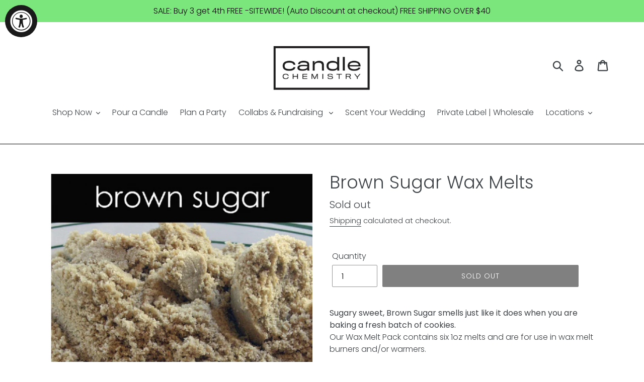

--- FILE ---
content_type: text/javascript;charset=utf-8
request_url: https://assets.cloudlift.app/api/assets/upload.js?shop=candlechemistry.myshopify.com
body_size: 3967
content:
window.Cloudlift = window.Cloudlift || {};window.Cloudlift.upload = { config: {"app":"upload","shop":"candlechemistry.myshopify.com","url":"https://candlechemistry.com","api":"https://api.cloudlift.app","assets":"https://cdn.jsdelivr.net/gh/cloudlift-app/cdn@0.14.29","mode":"prod","currencyFormats":{"moneyFormat":"${{amount}}","moneyWithCurrencyFormat":"${{amount}} USD"},"resources":["https://cdn.jsdelivr.net/gh/cloudlift-app/cdn@0.14.29/static/app-upload.css","https://cdn.jsdelivr.net/gh/cloudlift-app/cdn@0.14.29/static/app-upload.js"],"locale":"en","i18n":{"upload.config.image.editor.color.exposure":"Exposure","upload.config.file.load.error":"Error during load","upload.config.file.size.notavailable":"Size not available","upload.config.error.required":"Please upload a file","upload.config.image.editor.crop.rotate.right":"Rotate right","upload.config.file.button.undo":"Undo","upload.config.error.fileCountMin":"Please upload at least {min} file(s)","upload.config.image.resolution.expected.min":"Minimum resolution is {minResolution}","upload.config.file.upload.error.revert":"Error during revert","upload.config.image.size.tobig":"Image is too big","upload.config.image.editor.resize.height":"Height","upload.config.error.inapp":"Upload error","upload.config.image.editor.crop.aspect.ratio":"Aspect ratio","upload.config.image.editor.button.cancel":"Cancel","upload.config.image.editor.status.error":"Error loading image…","upload.config.file.button.retry":"Retry","upload.config.error.fileCountMax":"Please upload at most {max} file(s)","upload.config.image.editor.util.markup.text":"Text","upload.config.image.ratio.expected":"Expected image ratio {ratio}","upload.config.file.button.remove":"Remove","upload.config.image.resolution.expected.max":"Maximum resolution is {maxResolution}","upload.config.error.inapp.facebook":"Please open the page outside of Facebook","upload.config.image.editor.util.markup.size":"Size","upload.config.image.size.expected.max":"Maximum size is {maxWidth} × {maxHeight}","upload.config.image.editor.util.markup.select":"Select","upload.config.file.uploading":"Uploading","upload.config.image.editor.resize.width":"Width","upload.config.image.editor.crop.flip.horizontal":"Flip horizontal","upload.config.file.link":"\uD83D\uDD17","upload.config.image.editor.status.loading":"Loading image…","upload.config.error.filePagesMin":"Please upload documents with at least {min} pages","upload.config.image.editor.status.processing":"Processing image…","upload.config.file.loading":"Loading","upload.config.file.upload.canceled":"Upload cancelled","upload.config.file.upload.cancel":"tap to cancel","upload.config.image.editor.crop.rotate.left":"Rotate left","upload.config.file.type.notallowed":"File type not allowed","upload.config.file.type.expected":"Expects {lastType}","upload.config.image.editor.util.markup":"Markup","upload.config.file.button.cancel":"Cancel","upload.config.image.editor.status.waiting":"Waiting for image…","upload.config.file.upload.retry":"tap to retry","upload.config.image.editor.resize.apply":"Apply","upload.config.image.editor.color.contrast":"Contrast","upload.config.file.size.tobig":"File is too large","upload.config.dragdrop":"Drag & Drop your files or <u>Browse</u>","upload.config.file.upload.undo":"tap to undo","upload.config.image.editor.color.saturation":"Saturation","upload.config.error.filePagesMax":"Please upload documents with at most {max} pages","upload.config.file.button.upload":"Upload","upload.config.file.size.waiting":"Waiting for size","upload.config.image.editor.util.color":"Colors","upload.config.error.inputs":"Please fill in all required input fields","upload.config.image.editor.util.markup.circle":"Circle","upload.config.image.type.notsupported":"Image type not supported","upload.config.image.editor.crop.flip.vertical":"Flip vertical","upload.config.image.size.expected.min":"Minimum size is {minWidth} × {minHeight}","upload.config.image.editor.button.reset":"Reset","upload.config.image.ratio.invalid":"Image ratio does not match","upload.config.error.ready":"Please wait for the upload to complete","upload.config.image.editor.crop.zoom":"Zoom","upload.config.file.upload.error.remove":"Error during remove","upload.config.image.editor.util.markup.remove":"Remove","upload.config.image.resolution.max":"Image resolution too high","upload.config.image.editor.util.crop":"Crop","upload.config.image.editor.color.brightness":"Brightness","upload.config.error.fileConvert":"File conversion failed","upload.config.image.editor.util.markup.draw":"Draw","upload.config.image.editor.util.resize":"Resize","upload.config.file.upload.error":"Error during upload","upload.config.image.editor.util.filter":"Filter","upload.config.file.upload.complete":"Upload complete","upload.config.error.inapp.instagram":"Please open the page outside of Instagram","upload.config.image.editor.util.markup.arrow":"Arrow","upload.config.file.size.max":"Maximum file size is {filesize}","upload.config.image.resolution.min":"Image resolution is too low","upload.config.image.editor.util.markup.square":"Square","upload.config.image.size.tosmall":"Image is too small","upload.config.file.button.abort":"Abort","upload.config.image.editor.button.confirm":"Upload"},"level":1,"version":"0.14.29","setup":true,"fields":[{"uuid":"clfma3s6w91r","required":false,"hidden":false,"field":"Customer Artwork","propertyTransform":true,"fieldProperty":"properties","fieldId":"_cl-upload","fieldThumbnail":"thumbnail","fieldThumbnailPreview":true,"className":"","label":"","text":"Drag & Drop your Artwork or <u>Browse</u>","selector":"","conditionMode":1,"conditions":[{"field":"product","operator":"equals","value":"","objects":[{"id":"7723211817023","title":"16 oz 2 Wick Custom Coconut Wax Candles - Private Label","handle":"16-oz-2-wick-custom-coconut-wax-candles-private-label"},{"id":"7721915646015","title":"8oz Custom Coconut Wax Candles- Private Label","handle":"8oz-custom-coconut-wax-candles-wholesale-white-label"}],"tags":null}],"styles":{"file-grid":"0","max-height":"600px","min-height":"50px","font-family":"-apple-system, BlinkMacSystemFont, 'Segoe UI', Roboto,\nHelvetica, Arial, sans-serif, 'Apple Color Emoji', 'Segoe UI Emoji',\n'Segoe UI Symbol'","input-order":"top","label-color":"#555","file-counter":"0","input-margin":"10px","buttons-color":"#fff","file-multiple":"0","label-font-size":"16px","label-color-drop":"#555","area-border-radius":"5px","file-border-radius":"5px","label-font-size-drop":"16px","area-background-color":"#eee","file-background-color":"#555","buttons-background-color":"rgba(0,0,0,0.5)","upload-error-background-color":"#FF0000","upload-success-background-color":"#008000"},"theme":"default","css":"#clfma3s6w91r .cl-hide{display:none!important}#clfma3s6w91r .cl-upload--label{color:#555;font-size:16px;display:block}#clfma3s6w91r .cl-upload--input-field{margin-bottom:10px}#clfma3s6w91r .cl-upload--input{width:100%;box-sizing:border-box;padding:10px 18px;margin:0;border:1px solid #eee;border-radius:5px}#clfma3s6w91r input[type=checkbox].cl-upload--input,#clfma3s6w91r input[type=radio].cl-upload--input{width:1.2em;cursor:pointer}#clfma3s6w91r input[type=radio].cl-upload--input{vertical-align:middle;margin-right:10px}#clfma3s6w91r input[type=color].cl-upload--input{width:40px;height:40px;cursor:pointer;padding:0;border:0}#clfma3s6w91r input[type=radio]+.cl-upload-color-rect{margin-right:10px;margin-bottom:10px}#clfma3s6w91r input[type=radio]:checked+.cl-upload-color-rect{border:2px solid #404040}#clfma3s6w91r .cl-upload-color-rect{width:30px;height:30px;display:inline-block;vertical-align:middle;border-radius:3px}#clfma3s6w91r .cl-upload--invalid{border-color:#e60000}#clfma3s6w91r .cl-upload--errors{overflow:hidden;transition:max-height 2s ease-out;max-height:0}#clfma3s6w91r .cl-upload--errors.open{max-height:400px}#clfma3s6w91r .cl-upload--error{text-align:center;font-size:14px;cursor:pointer;position:relative;opacity:1;font-family:-apple-system,BlinkMacSystemFont,'Segoe UI',Roboto,Helvetica,Arial,sans-serif,'Apple Color Emoji','Segoe UI Emoji','Segoe UI Symbol';box-sizing:border-box;color:#fff;background-color:#f00;padding:.3rem .7rem;margin-bottom:.7rem;border:1px solid transparent;border-color:#e60000;border-radius:5px}#clfma3s6w91r .cl-upload--error:after{content:'x';position:absolute;right:1rem;top:.25rem}#clfma3s6w91r .cl-upload--error.dismissed{opacity:0;transition:opacity .3s ease-out}#clfma3s6w91r .filepond--root{font-family:-apple-system,BlinkMacSystemFont,'Segoe UI',Roboto,Helvetica,Arial,sans-serif,'Apple Color Emoji','Segoe UI Emoji','Segoe UI Symbol'}#clfma3s6w91r .filepond--root .filepond--drop-label{min-height:50px}#clfma3s6w91r .filepond--file-action-button{cursor:pointer;min-height:auto!important;height:1.625em}#clfma3s6w91r .filepond--drop-label{color:#555}#clfma3s6w91r .filepond--drop-label label{cursor:pointer;width:auto!important;height:auto!important;position:relative!important;color:#555!important;font-size:16px!important}#clfma3s6w91r .filepond--drop-label u{cursor:pointer;text-decoration-color:#555}#clfma3s6w91r .filepond--label-action{text-decoration-color:#555}#clfma3s6w91r .filepond--panel-root{background-color:#eee!important}#clfma3s6w91r .filepond--panel-root{border-radius:5px}#clfma3s6w91r .filepond--item-panel,#clfma3s6w91r .filepond--file-poster-wrapper,#clfma3s6w91r .filepond--image-preview-wrapper{border-radius:5px}#clfma3s6w91r .filepond--item-panel{background-color:#555!important}#clfma3s6w91r .filepond--drip-blob{background-color:#999}#clfma3s6w91r .filepond--file-action-button{background-color:rgba(0,0,0,0.5)}#clfma3s6w91r .filepond--file-action-button{color:#fff}#clfma3s6w91r .filepond--file-action-button:hover,#clfma3s6w91r .filepond--file-action-button:focus{box-shadow:0 0 0 .125em #fff}#clfma3s6w91r .filepond--file{color:#fff;font-size:16px}#clfma3s6w91r [data-filepond-item-state*='error'] .filepond--item-panel,#clfma3s6w91r [data-filepond-item-state*='invalid'] .filepond--item-panel{background-color:#f00!important}#clfma3s6w91r [data-filepond-item-state*='invalid'] .filepond--file{color:#fff}#clfma3s6w91r [data-filepond-item-state='processing-complete'] .filepond--item-panel{background-color:#008000!important}#clfma3s6w91r [data-filepond-item-state='processing-complete'] .filepond--file{color:#fff}#clfma3s6w91r .filepond--image-preview-overlay-idle{color:rgba(34,34,34,0.8)}#clfma3s6w91r .filepond--image-preview,#clfma3s6w91r .filepond--file-poster{background-color:#555}#clfma3s6w91r .filepond--image-preview-overlay-success{color:#008000}#clfma3s6w91r .filepond--image-preview-overlay-failure{color:#f00}","fileMimeTypes":["image/*"],"fileMimeTypesValidate":true,"fileSizeMaxPlan":10,"fileMultiple":false,"fileCountMin":0,"fileCountMax":10,"fileCounter":false,"fileQuantity":false,"fileFetch":false,"fileSubmitRemove":true,"fileSubmitClear":false,"fileName":false,"fileGrid":false,"imagePreview":true,"imageSizeValidate":false,"imageThumbnail":false,"imageThumbnailWidth":500,"imageThumbnailHeight":500,"convert":false,"convertInfo":false,"convertInfoPagesQuantity":false,"convertInfoLengthQuantity":false,"pdfMultiPage":false,"pdfTransparent":false,"serverTransform":false,"imageOriginal":false,"imageEditor":true,"imageEditorOpen":true,"imageEditorCropRestrict":true,"imageEditorCropRatios":[{"label":"Square","value":"2:2"},{"label":"Landscape","value":"3:2"}],"imageEditorUtils":[],"imageEditorPintura":false,"inputFields":[],"variantConfigs":[],"variantConfig":false}],"extensions":""}};loadjs=function(){var a=function(){},c={},u={},f={};function o(e,n){if(e){var t=f[e];if(u[e]=n,t)for(;t.length;)t[0](e,n),t.splice(0,1)}}function l(e,n){e.call&&(e={success:e}),n.length?(e.error||a)(n):(e.success||a)(e)}function h(t,r,s,i){var c,o,e=document,n=s.async,u=(s.numRetries||0)+1,f=s.before||a,l=t.replace(/^(css|img)!/,"");i=i||0,/(^css!|\.css$)/.test(t)?((o=e.createElement("link")).rel="stylesheet",o.href=l,(c="hideFocus"in o)&&o.relList&&(c=0,o.rel="preload",o.as="style")):/(^img!|\.(png|gif|jpg|svg)$)/.test(t)?(o=e.createElement("img")).src=l:((o=e.createElement("script")).src=t,o.async=void 0===n||n),!(o.onload=o.onerror=o.onbeforeload=function(e){var n=e.type[0];if(c)try{o.sheet.cssText.length||(n="e")}catch(e){18!=e.code&&(n="e")}if("e"==n){if((i+=1)<u)return h(t,r,s,i)}else if("preload"==o.rel&&"style"==o.as)return o.rel="stylesheet";r(t,n,e.defaultPrevented)})!==f(t,o)&&e.head.appendChild(o)}function t(e,n,t){var r,s;if(n&&n.trim&&(r=n),s=(r?t:n)||{},r){if(r in c)throw"LoadJS";c[r]=!0}function i(n,t){!function(e,r,n){var t,s,i=(e=e.push?e:[e]).length,c=i,o=[];for(t=function(e,n,t){if("e"==n&&o.push(e),"b"==n){if(!t)return;o.push(e)}--i||r(o)},s=0;s<c;s++)h(e[s],t,n)}(e,function(e){l(s,e),n&&l({success:n,error:t},e),o(r,e)},s)}if(s.returnPromise)return new Promise(i);i()}return t.ready=function(e,n){return function(e,t){e=e.push?e:[e];var n,r,s,i=[],c=e.length,o=c;for(n=function(e,n){n.length&&i.push(e),--o||t(i)};c--;)r=e[c],(s=u[r])?n(r,s):(f[r]=f[r]||[]).push(n)}(e,function(e){l(n,e)}),t},t.done=function(e){o(e,[])},t.reset=function(){c={},u={},f={}},t.isDefined=function(e){return e in c},t}();!function(e){loadjs(e.resources,"assets",{success:function(){var n,t="cloudlift."+e.app+".ready";"function"==typeof Event?n=new Event(t):(n=document.createEvent("Event")).initEvent(t,!0,!0),window.dispatchEvent(n)},error:function(e){console.error("failed to load assets",e)}})}(window.Cloudlift.upload.config);